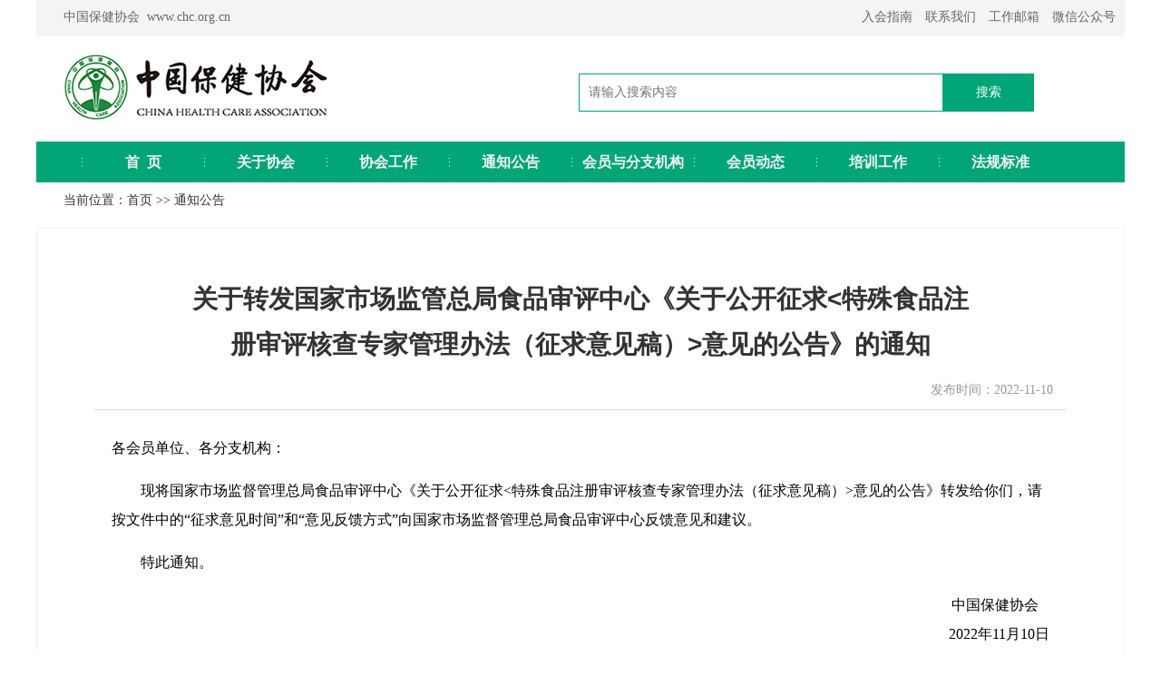

--- FILE ---
content_type: text/html; charset=utf-8
request_url: http://www.chc.org.cn/news/detail.php?id=118578
body_size: 3354
content:
<!DOCTYPE html>
<html xmlns="http://www.w3.org/1999/xhtml">
<head>
	<title>关于转发国家市场监管总局食品审评中心《关于公开征求&lt;特殊食品注册审评核查专家管理办法（征求意见稿）&gt;意见的公告》的通知 - 中国保健协会</title>
	<meta http-equiv=Content-Type content="text/html;charset=utf-8">
	<link href="/templates/css/global.css" rel="stylesheet" type="text/css" />	
	<style>
		#news_content {line-height:200%;font-size:16px;padding:0px 80px 25px 80px;color:#000;}
		#news_content p{margin:15px 0}
		#news_content a{color:blue;}
		.h1title {padding:50px 160px 10px 160px;}
		.sjsm {text-align:center;color:#666;margin:100px auto}
	</style>
</head>

<script type = "text/javascript" >
window.jQuery || document.write('<script type = "text/javascript" src = "/include/js/jquery.js" ></ script > ');
</script>

<SCRIPT src="/include/js/marquee.js" type=text/javascript></SCRIPT>


<div style="background:#fff;" class="gdiv">
<div id="top_nav" class="gdiv">
	
	
	<div class="top_nav_text fr">
		<a href="/member/rhzn.php" target="_blank">入会指南</a> 
		<a href="/about/zzjg.php" target="_blank">联系我们</a>
		<a href="http://mail.chc.org.cn" target="_blank">工作邮箱</a>
		<span id="chc-wx" style="cursor:pointer">微信公众号</span>
	</div><div class="top_nav_text2 fl">中国保健协会&nbsp;&nbsp;www.chc.org.cn</div>
	<div class="clear"></div>
</div>
<div class="clear"></div>
<div id="header" class="gdiv">
	
	<div class="float_r">
		<form class="search_form" name="form1" method="post" action="/news/search.php" >
			<input type="text" class="input_text" placeholder="请输入搜索内容" name="keyword"><!-- -->
			<input type="submit" value="搜索" class="input_sub">
 
		</form>

	</div>
</div>
</div>
<script>

var timeout         = 500;
var closetimer		= 0;
var ddmenuitem      = 0;

function navmenu_open()
{	navmenu_canceltimer();
	navmenu_close();
	ddmenuitem = $(this).find('ul').eq(0).css('visibility', 'visible');}

function navmenu_close()
{	if(ddmenuitem) ddmenuitem.css('visibility', 'hidden');}

function navmenu_timer()
{	closetimer = window.setTimeout(navmenu_close, timeout);}

function navmenu_canceltimer()
{	if(closetimer)
	{	window.clearTimeout(closetimer);
		closetimer = null;}}

$(document).ready(function()
{	$('#navmenu > li').bind('mouseover', navmenu_open);
	$('#navmenu > li').bind('mouseout',  navmenu_timer);
	
	$("#chc-wx").hover(
	    function() {
			$( this ).append( $('<span style="position:absolute;z-index:1000"><img src="/templates/images/wx.jpg"></span>' ) );
		  }, function() {
			$( this ).find( "span" ).last().remove();
		}
	);
});

document.onclick = navmenu_close;

var _hmt = _hmt || [];
(function() {
  var hm = document.createElement("script");
  hm.src = "https://hm.baidu.com/hm.js?471190a4fdf31b3a681b0c7c77aa3e39";
  var s = document.getElementsByTagName("script")[0]; 
  s.parentNode.insertBefore(hm, s);
})();
</script>
<div class="clear"></div>
<div class="gdiv">
<ul id="navmenu">
	<li><a href="/" class="xbg">首&nbsp;&nbsp;页</a></li>
	<li><a href="/about/">关于协会</a></li>
	<li><a href="/about/xhdt.php" class="xbg">协会工作</a></li>
	<li><a href="/news/?cId=MTA1NywxMzI1LDEzMjYsMTMyNw==" target="_blank">通知公告</a></li>
	<li><a href="/hyfzjg/">会员与分支机构</a></li>
	<li><a href="/news/?cId=966" class="xbg">会员动态</a></li>
	<li><a href="/training/">培训工作</a></li>
	<li><a href="/hybz/">法规标准</a></li>
	
</ul>
</div>

<div class="clear"></div><body>
<table width="1200" border="0" align="center" cellpadding="0" cellspacing=0 style="background:#fff">
  <tr>
    <td colspan="2" style="padding-left:30px;height:40px">当前位置：<a href="/">首页</a> &gt;&gt; <a href="/news/?cId=1057">通知公告</a></td>
  </tr>
  <tr>
    <td valign="top">
      <table width="100%" border="0" style="margin:10px auto;border:1px #f2f3f7 solid;table-layout:fixed;word-break: break-all;">
        <tr>
          <td><h1 class="h1title">关于转发国家市场监管总局食品审评中心《关于公开征求&lt;特殊食品注册审评核查专家管理办法（征求意见稿）&gt;意见的公告》的通知</h1></td>
        </tr>
		<tr>
		  <td align="right" style="color:#999;padding-right:76px;">发布时间：2022-11-10</td>
		</tr>
        <tr>
          <td align=center><hr style="height:1px;width:90%;border:none;border-top:1px solid #dcdcdc;" /></td>
        </tr>
        <tr>
          <td id="news_content">
            <p>各会员单位、各分支机构：</p><p>　　现将国家市场监督管理总局食品审评中心《关于公开征求&lt;特殊食品注册审评核查专家管理办法（征求意见稿）&gt;意见的公告》转发给你们，请按文件中的“征求意见时间”和“意见反馈方式”向国家市场监督管理总局食品审评中心反馈意见和建议。</p><p>　　特此通知。<br/></p><p style="text-align: right;">中国保健协会&nbsp; &nbsp;<br/>2022年11月10日</p><p style="text-align: left;"><br/></p><p style="text-align: center;"><strong>关于公开征求《特殊食品注册审评核查专家管理办法（征求意见稿）》意见的公告</strong></p><p><br/></p><p>　　为进一步做好特殊食品注册审评核查专家管理工作，我中心组织起草了《特殊食品注册审评核查专家管理办法（征求意见稿）》，现向社会公开征求意见，欢迎有关单位或个人提出宝贵意见。</p><p>　　<strong>一、征求意见时间</strong></p><p>　　2022年11月9日至2022年11月23日</p><p>　　<strong>二、意见反馈方式</strong></p><p>　　1.网上意见反馈。</p><p>　　收件邮箱：shouliyuyue@cfe-samr.org.cn。请在邮件标题注明“专家管理办法修改意见”。</p><p>　　2.书面信函反馈。</p><p>　　邮寄地址：北京市丰台区南四环西路188号十一区12号楼综合业务部（邮编100070），联系人：胡嘉琳，联系电话：010-66230656。请在信封上注明“专家管理办法修改意见”。</p><p>　　感谢您的参与和支持！</p><p><br/></p><p>　　附件：<a href="http://www.cfe-samr.org.cn/tzgg/202211/W020221108573750912731.docx" target="_blank">1.特殊食品注册审评核查专家管理办法（征求意见稿）</a></p><p>　　　　　<a href="http://www.cfe-samr.org.cn/tzgg/202211/W020221108573750926740.docx" target="_blank">2.编制说明</a></p><p><br/></p><p>&nbsp;</p><p style="text-align: right;">食审中心&nbsp; &nbsp; &nbsp;</p><p style="text-align: right;">2022年11月8日</p><p><br/></p>
          </td>
        </tr>
		<tr>
			<td>
				<div class="sjsm">
				<div id="qrcode"></div> 
				<p>扫一扫在手机端打开当前页</p>  
				<script src="/include/js/jquery.qrcode.min.js" type="text/javascript"></script>  
				<script>  
				$("#qrcode").qrcode({   
					render: "canvas", 
					width: 150, 
					height:150, 
					text: 'http://www.chc.org.cn/news/detail.php?id=118578'
				});   
				</script>  
				</div>
			</td>
		</tr>
        
 </table>

<div class="gdiv" id="footer">
	<p>电话：010-59817438  传真：010-59817468转6133　地址：北京市朝阳区潘家园南里19号人卫大厦B座6层  邮编：100021</p>
	<p>©2026 中国保健协会 All Rights Reserved.　<img src="/templates/images/gaba.png" style="vertical-align: middle;"><a target="_blank" href="http://www.beian.gov.cn/portal/registerSystemInfo?recordcode=11010502045962">京公网安备 11010502045962号</a>　<a href="https://beian.miit.gov.cn/" target="_blank">京ICP备13023073号-1</a></p>
</div>
		 </body>
</html>